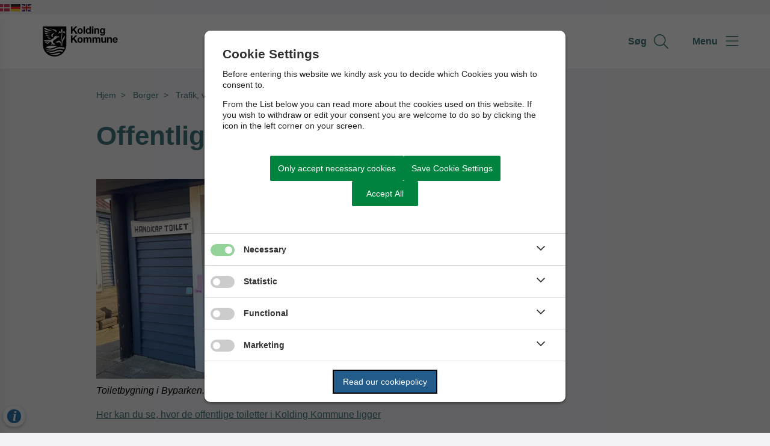

--- FILE ---
content_type: text/html; charset=utf-8
request_url: https://www.kolding.dk/borger/trafik-veje-og-parker/veje-og-parker/offentlige-toiletter/
body_size: 7331
content:




<!--[if lt IE 8 ]><html class="ie7" lang="da-dk"><![endif]-->
<!--[if IE 8 ]><html class="ie8" lang="da-dk"><![endif]-->
<!--[if IE 9 ]><html class="ie9" lang="da-dk"><![endif]-->
<!--[if (gt IE 9)|!(IE)]><!-->
<!DOCTYPE html>

<html lang="da">
<head>




    <meta name="robots" content="index,follow">

    <meta http-equiv="content-type" content="text/html; charset=UTF-8">
    <meta name="viewport" content="width=device-width, initial-scale=1.0">
    <meta name="SKYPE_TOOLBAR" content="SKYPE_TOOLBAR_PARSER_COMPATIBLE">
    <title>Offentlige toiletter</title>



    <link rel="canonical" href="https://www.kolding.dk/borger/trafik-veje-og-parker/veje-og-parker/offentlige-toiletter" onclick="trackLinkClick(event, this, 'href', 'www.kolding.dk', '_self')">



        <base href="https://www.kolding.dk/" onclick="trackLinkClick(event, this, 'href', 'www.kolding.dk', '_self')">
        <script src="https://cookiecontrol.bleau.dk/scripts/cookieconsent.js"></script>
        <script id="cookiecontrolfunctions" src="https://cookiecontrol.bleau.dk/scripts/Cookiecontrolfunctions.js" data-cname="koldingkommune"></script>

<link href="https://customer.cludo.com/css/templates/v2.1/essentials/cludo-search.min.css" type="text/css" rel="stylesheet" onclick="trackLinkClick(event, this, 'href', 'www.kolding.dk', '_self')">
<link href="https://static.moliri.dk/moliripublic/plugins/cludo/cludo.css" type="text/css" rel="stylesheet" id="xcludoCss" onclick="trackLinkClick(event, this, 'href', 'www.kolding.dk', '_self')">

<script>window.gtranslateSettings = {"default_language":"da","native_language_names":true,"detect_browser_language":true,"languages":["da","de","en"],"wrapper_selector":".gtranslate_wrapper","flag_size":16}</script>

<script src="https://cdn.gtranslate.net/widgets/latest/flags.js" defer=""></script>

<div class="gtranslate_wrapper"></div>






        <meta name="title" content="Offentlige toiletter">
        <meta name="description" content="Se en liste over alle de offentlige toiletter i Kolding Kommune - Find toilet">
        <meta name="pageid" content="292369d9-82a2-4bf7-8f58-e5eccf7e6407">
        <meta property="og:site_name" content="Kolding Kommune">
        <meta property="og:title" content="Offentlige toiletter">
    <meta property="og:description" content="Se en liste over alle de offentlige toiletter i Kolding Kommune - Find toilet">
    <meta property="og:type" content="website">
    <meta property="og:locale" content="da-dk">
    <meta property="og:url" content="https://www.kolding.dk/borger/trafik-veje-og-parker/veje-og-parker/offentlige-toiletter">

        <meta property="og:image" content="https://cdn.moliri.dk/image/moliri-public/koldingkommune/thumbnail?filename=Koldings-byparker-3.jpg&folderPath=Borger%2fMiljoe+natur+og+klima%2fNaturomraader+og+naturprojekter%2fNatur+for+alle&width=1200&amp;height=630&amp;ResizeMode=0&amp;ConvertToWebP=false">
        <meta property="og:image:type" content="image/jpeg">
        <meta property="og:image:width" content="1200">
        <meta property="og:image:height" content="630">

    <meta name="cmspagecreated" content="2024-04-05 08.46">
    <meta name="cmspageupdated" content="2024-04-05 09.06">
    <meta name="cmspageid" content="d50ec130-603d-473b-9009-1ec393a4d9cf">
    <meta name="cmspageactiveto" content="2026-12-03 07.37">

        <meta name="createdbyuser" content="374">

        <meta name="responsiblepersonuser" content="196">

    <link rel="icon" type="image/png" href="https://cdn.moliri.dk/image/moliri-public/koldingkommune/thumbnail?filename=favicon-1.png&folderPath=Forside&width=80" onclick="trackLinkClick(event, this, 'href', 'www.kolding.dk', '_self')">
    <link rel="icon" type="image/x-icon" href="https://cdn.moliri.dk/image/moliri-public/koldingkommune/thumbnail?filename=favicon-1.png&folderPath=Forside&width=80" onclick="trackLinkClick(event, this, 'href', 'www.kolding.dk', '_self')">
    <link rel="apple-touch-icon" href="https://cdn.moliri.dk/image/moliri-public/koldingkommune/thumbnail?filename=favicon-1.png&folderPath=Forside&width=80" onclick="trackLinkClick(event, this, 'href', 'www.kolding.dk', '_self')">


    <!--[if lte IE 9]>
    <script src="//html5shim.googlecode.com/svn/trunk/html5.js"></script>
    <script src="//cdnjs.cloudflare.com/ajax/libs/respond.js/1.1.0/respond.min.js"></script>
    <![endif]-->

    <script type="application/javascript">
        var BUI = BUI || {};
        BUI.user = {
        id: 0,
        iconpath:"/dist/"
        };
    </script>

    <link rel="stylesheet" href="https://cdnjs.cloudflare.com/ajax/libs/normalize/8.0.1/normalize.min.css" integrity="sha512-NhSC1YmyruXifcj/KFRWoC561YpHpc5Jtzgvbuzx5VozKpWvQ+4nXhPdFgmx8xqexRcpAglTj9sIBWINXa8x5w==" crossorigin="anonymous" onclick="trackLinkClick(event, this, 'href', 'www.kolding.dk', '_self')">



        <link href="https://static.moliri.dk/moliripublic/dist/font.css?v=201" type="text/css" rel="stylesheet" onclick="trackLinkClick(event, this, 'href', 'www.kolding.dk', '_self')">
        <link href="https://static.moliri.dk/moliripublic/dist/config.css?v=201" type="text/css" rel="stylesheet" onclick="trackLinkClick(event, this, 'href', 'www.kolding.dk', '_self')">
        <link href="https://static.moliri.dk/moliripublic/dist/helpers.min.css?v=201" type="text/css" rel="stylesheet" onclick="trackLinkClick(event, this, 'href', 'www.kolding.dk', '_self')">
        <link href="https://static.moliri.dk/koldingkommune/dist/custom.config.css?v=224" type="text/css" rel="stylesheet" onclick="trackLinkClick(event, this, 'href', 'www.kolding.dk', '_self')">
    <link href="https://static.moliri.dk/moliripublic/dist/print.min.css" type="text/css" rel="stylesheet" onclick="trackLinkClick(event, this, 'href', 'www.kolding.dk', '_self')">
    <link href="https://static.moliri.dk/moliripublic/dist/aspect-ratio.css" type="text/css" rel="stylesheet" onclick="trackLinkClick(event, this, 'href', 'www.kolding.dk', '_self')">

    <link href="https://cdnjs.cloudflare.com/ajax/libs/animate.css/4.1.1/animate.min.css" rel="stylesheet" onclick="trackLinkClick(event, this, 'href', 'www.kolding.dk', '_self')">
    <link rel="stylesheet" href="https://static.moliri.dk/moliripublic/plugins/swiper@7/swiper-bundle.min.css" onclick="trackLinkClick(event, this, 'href', 'www.kolding.dk', '_self')">

    <script src="/dist/CaptchaFunctions.js" defer=""></script>


    <style>
        html {
            scroll-behavior: smooth;
        }

        body {
            width: 100%;
        }
    </style>
</head>

<body class="bleau-website fuldindholdsside432--body" data-mobile="False" data-device="desktop">
        <a class="wcag-skip" aria-label="Skip til hoved indholdet" style="color: var(--wcagskipTesxtColor,white) !important;background-color: var(--wcagSkipButton,blue) !important;" href="https://www.kolding.dk/borger/trafik-veje-og-parker/veje-og-parker/offentlige-toiletter#hovedindhold" onclick="trackLinkClick(event, this, 'href', 'www.kolding.dk', '_self')">Skip til hoved indholdet</a>


    <bui-observer>
        



<div id="breakingBanner" style="display:none"></div>


<style>
    .dropdownmenu-extra-btn{
        background-color: var(--headerDefaultSearchIconBgColor, var(--primaryColorWeb));
        --linkButtonBackground: var(--headerDefaultSearchIconBgColor, var(--primaryColorWeb));
        padding: 12px;
        border-radius: 50%;
        overflow: hidden;
    }
</style>
<bui-header openprimarynavigation="&#xC5;bn prim&#xE6;r navigation" searcharialabel="Indholdss&#xF8;gning" searchtitle="S&#xF8;g" id="header" variant="aside-menuleft" logourl="/" path="https://static.moliri.dk/" logostyle="koldingkommune" logoname="headerLogo" style="--bbaPadding: 5%;" asidecustomwidth="62vw">


        <form slot="search-field" id="header-search-form">
            <bui-header-search>
                <label slot="search-label" class="visually-hidden" for="searchNavID"></label>
                <input slot="search-input" id="searchNavID" type="text" aria-label="Topmenu søgefelt" placeholder="Skriv her hvad du s&#xF8;ger...">
                <bui-web-button slot="search-btn">
                    <button aria-label="S&#xF8;g" title="S&#xF8;g fra navigation">
                        <bui-icon decorative="" color="var(--headerAsideMenuItemColor,var(--primaryColorWeb))" size="var(--headersearchIconSize, 37px)" iconstyle="light" name="magnifying-glass"></bui-icon>
                    </button>
                </bui-web-button>
            </bui-header-search>
        </form>

    <button slot="close-btn" title="Luk prim&#xE6;r navigation">
        <bui-text-item class="header-close-btn">
            Luk
            <bui-icon slot="icon" decorative="" color="var(--bbaLightedColor, #FCEAFB)" size="1em" title="Luk" iconstyle="light" name="xmark"></bui-icon>
        </bui-text-item>
    </button>
    <bui-aside-menu slot="bar" iconstyle="custom">
            <img slot="icon" src="https://static.moliri.dk/koldingkommune/dist/icons/emblem.svg" aria-hidden="true" width="100%" height="100%" alt="">
        <bui-navigation slot="navigation">
            <ul role="list">
                
                <bui-navigation-item class="primary-nav-item" role="listitem">
                    <a href="/borger" aria-label="Borger" onclick="trackLinkClick(event, this, 'href', 'www.kolding.dk', '_self')">Borger</a>
                </bui-navigation-item>
                <bui-navigation-item class="primary-nav-item" role="listitem">
                    <a href="/erhverv" aria-label="Erhverv" onclick="trackLinkClick(event, this, 'href', 'www.kolding.dk', '_self')">Erhverv</a>
                </bui-navigation-item>
                <bui-navigation-item class="primary-nav-item" role="listitem">
                    <a href="/politik" aria-label="Politik" onclick="trackLinkClick(event, this, 'href', 'www.kolding.dk', '_self')">Politik</a>
                </bui-navigation-item>
                <bui-navigation-item class="primary-nav-item" role="listitem">
                    <a href="/tilflytter" aria-label="Tilflytter" onclick="trackLinkClick(event, this, 'href', 'www.kolding.dk', '_self')">Tilflytter</a>
                </bui-navigation-item>
                <bui-navigation-item class="primary-nav-item" role="listitem">
                    <a href="/selvbetjening-for-borgere" aria-label="Selvbetjening for borgere " onclick="trackLinkClick(event, this, 'href', 'www.kolding.dk', '_self')">Selvbetjening for borgere </a>
                </bui-navigation-item>
                <bui-navigation-item class="primary-nav-item" role="listitem">
                    <a href="/selvbetjening-for-virksomheder" aria-label="Selvbetjening for virksomheder" onclick="trackLinkClick(event, this, 'href', 'www.kolding.dk', '_self')">Selvbetjening for virksomheder</a>
                </bui-navigation-item>


            </ul>

            <div class="decorative-line"></div>
                <ul role="list">
                        <bui-navigation-item class="secondary-nav-item">
                            <a href="https://www.kolding.dk/borger/familier-og-boern/er-du-barn-eller-ung-og-har-brug-for-hjaelp" target="_self" aria-label="Hj&#xE6;lp til b&#xF8;rn og unge" onclick="trackLinkClick(event, this, 'href', 'www.kolding.dk', '_self')">Hj&#xE6;lp til b&#xF8;rn og unge</a>
                        </bui-navigation-item>
                        <bui-navigation-item class="secondary-nav-item">
                            <a href="https://www.kolding.dk/om-kommunen/design-by-kolding" target="_self" aria-label="Sammen designer vi livet " onclick="trackLinkClick(event, this, 'href', 'www.kolding.dk', '_self')">Sammen designer vi livet </a>
                        </bui-navigation-item>
                        <bui-navigation-item class="secondary-nav-item">
                            <a href="https://www.kolding.dk/om-kommunen" target="_self" aria-label="Om kommunen" onclick="trackLinkClick(event, this, 'href', 'www.kolding.dk', '_self')">Om kommunen</a>
                        </bui-navigation-item>
                        <bui-navigation-item class="secondary-nav-item">
                            <a href="https://www.kolding.dk/ledige-stillinger" target="_self" aria-label="Ledige stillinger" onclick="trackLinkClick(event, this, 'href', 'www.kolding.dk', '_self')">Ledige stillinger</a>
                        </bui-navigation-item>
                        <bui-navigation-item class="secondary-nav-item">
                            <a href="https://www.kolding.dk/nyhedsbreve" target="_self" aria-label="Nyhedsbreve" onclick="trackLinkClick(event, this, 'href', 'www.kolding.dk', '_self')">Nyhedsbreve</a>
                        </bui-navigation-item>
                        <bui-navigation-item class="secondary-nav-item">
                            <a href="https://shopkolding.dk/" target="_blank" aria-label="Netbutik" onclick="trackLinkClick(event, this, 'href', 'www.kolding.dk', '_blank')">Netbutik</a>
                        </bui-navigation-item>
                        <bui-navigation-item class="secondary-nav-item">
                            <a href="https://www.kolding.dk/om-kommunen/nyhedsarkiv" target="_self" aria-label="Nyhedsarkiv" onclick="trackLinkClick(event, this, 'href', 'www.kolding.dk', '_self')">Nyhedsarkiv</a>
                        </bui-navigation-item>
                </ul>

        </bui-navigation>
    </bui-aside-menu>
</bui-header>
    



        

    <div class="content-wrapper fuldindholdsside432_ContentType">
        <div class="contentPage">
            


<bui-base padded="">
    <bui-breadcrumbs margin="var(--breadcrumbPadding, 2em 0 2em)" aria-label="Breadcrumb">
        <ol>

<bui-breadcrumb-item onmobile="">
                    <a href="/" target="_self" onclick="trackLinkClick(event, this, 'href', 'www.kolding.dk', '_self')">Hjem</a>
                </bui-breadcrumb-item>
<bui-breadcrumb-item divider="divider" onmobile="">
                    <a href="/borger" target="_self" onclick="trackLinkClick(event, this, 'href', 'www.kolding.dk', '_self')">Borger</a>
                </bui-breadcrumb-item>
<bui-breadcrumb-item divider="divider" onmobile="">
                    <a href="/borger/trafik-veje-og-parker" target="_self" onclick="trackLinkClick(event, this, 'href', 'www.kolding.dk', '_self')">Trafik, veje og parker</a>
                </bui-breadcrumb-item>
<bui-breadcrumb-item divider="divider" onmobile="">
                    <a href="/borger/trafik-veje-og-parker/veje-og-parker" target="_self" onclick="trackLinkClick(event, this, 'href', 'www.kolding.dk', '_self')">Veje og parker</a>
                </bui-breadcrumb-item>

            <bui-breadcrumb-item divider="true" active="" onmobile="">
                <a href="https://www.kolding.dk/borger/trafik-veje-og-parker/veje-og-parker/offentlige-toiletter" target="_self" onclick="trackLinkClick(event, this, 'href', 'www.kolding.dk', '_self')">Offentlige toiletter</a>
            </bui-breadcrumb-item>
        </ol>
    </bui-breadcrumbs>
</bui-base>
        </div>
    </div>

<main id="hovedindhold" class="content-wrapper fuldindholdsside432_ContentType" tabindex="-1">
        


<bui-container class="contentPage contentPage-wrapper contentPage_fuldindholdsside432">

        <bui-base padded="">
            <bui-heading variant="slotted" class="contentpage-heading"><h1>Offentlige toiletter</h1></bui-heading>
        </bui-base>
</bui-container>

<bui-container class="contentPage contentPage_fuldindholdsside432">
                    
                    

                    

                    


            <bui-fds class="dtf-brdtekst2914"></bui-fds>
                <bui-divider class="contentpage-divider-brdtekst291 contentpage-divider-richtext contentpage-divider-0 content-page-divider" nosides="" style="--dividerContentPageMinHeight: var(--gapFromH1, 12px)"></bui-divider>
                    

    

    <bui-base padded="">
        <bui-raw-sp>
            <p><img src="i/Borger/Miljoe natur og klima/Naturomraader og naturprojekter/Natur for alle/Koldings-byparker-3.jpg?width=800" alt="" data-media-id="ff9ef143-236f-468a-e3d9-08db6ca010b5"><em>Toiletbygning i Byparken.</em></p>
<p><a href="http://beta.findtoilet.dk/" target="_blank" rel="noopener" onclick="trackLinkClick(event, this, 'href', 'www.kolding.dk', '_blank')">Her kan du se, hvor de offentlige toiletter i Kolding Kommune ligger</a></p>
<p>Under de enkelte toiletter får du nærmere information - f.eks. om åbningstider og evt. betaling. Du kan også se billeder af toiletterne.</p>
<p>Du kan gratis downloade app’en FindToilet til både <a title="iPhone" href="https://itunes.apple.com/dk/app/findtoilet/id1041812264?l=da" target="_blank" rel="noopener noreferrer" onclick="trackLinkClick(event, this, 'href', 'www.kolding.dk', '_blank')">iPhone</a> og <a title="Android" href="https://play.google.com/store/apps/details?id=dk.findtoilet.app" target="_blank" rel="noopener noreferrer" onclick="trackLinkClick(event, this, 'href', 'www.kolding.dk', '_blank')">Android</a>, så du via din smartphone hurtigt kan finde nærmeste offentlige toilet, når du har brug for det.</p>
        </bui-raw-sp>
    </bui-base>


                    




                                        


                    


                    

                    

                    


                    


</bui-container>

</main>

            








<bui-divider class="footer-divider" nosides=""></bui-divider>




<bui-footer style="--customAnchorColor:var(--footerHeadingBase, white);" variant="column-3" nosome="">
    <div slot="column1">
        <img src="https://cdn.moliri.dk/image/moliri-public/koldingkommune/thumbnail?filename=Logo-215px.svg&folderPath=KK+identitet+-+nix+pille&width=300" class="a-svg-icon" alt="" width="150" height="100" aria-hidden="true" style="width:var(--footerLogoWidth, 93px); height:auto;">
    </div>
        <address slot="column1" style="font-weight:bold;" class="dynamicFooterColumnText">
                <div>Telefon: <a title="Ring til 79 79 79 79 " href="tel:79 79 79 79 " onclick="trackLinkClick(event, this, 'href', 'www.kolding.dk', '_self')">79 79 79 79 </a></div>
                <div><a title="Email kommunen@kolding.dk" href="mailto:kommunen@kolding.dk" onclick="trackLinkClick(event, this, 'href', 'www.kolding.dk', '_self')">kommunen@kolding.dk</a></div>
        </address>

        <div slot="column1" style="font-weight:bold;" class="dynamicFooterColumnText">
                <div><a aria-label="Send sikkert via Digital Post" href="https://post.borger.dk/send/55301f9d-e6ac-430b-8320-6dfac6a31d1c/52f874cd-f34b-48a2-ab0f-83ede086a9b6" onclick="trackLinkClick(event, this, 'href', 'www.kolding.dk', '_self')">Send sikkert via Digital Post</a></div>
        </div>

                        <div slot="column2">
                            



<bui-opening-hours openinghours='[{&quot;day&quot;:&quot;Mandag:&quot;,&quot;time&quot;:&quot;10:00 - 14:00&quot;},{&quot;day&quot;:&quot;Tirsdag :&quot;,&quot;time&quot;:&quot;10.00 - 14:00&quot;},{&quot;day&quot;:&quot;Onsdag :&quot;,&quot;time&quot;:&quot;10.00 - 14:00&quot;},{&quot;day&quot;:&quot;Torsdag:&quot;,&quot;time&quot;:&quot;10.00 - 18.00&quot;},{&quot;day&quot;:&quot;Fredag:&quot;,&quot;time&quot;:&quot;10.00 - 14.00&quot;},{&quot;day&quot;:&quot;Alle dage:&quot;,&quot;time&quot;:&quot;Husk tidsbestilling!&quot;}]' headingvariant="h2" heading="Borgerservice &#xE5;bningstider"></bui-opening-hours>
   


                        </div>
                <bui-heading slot="column3" variant="slotted">
                        <h2 style="margin:0 0 12px 0;color:var(--footerHeadingBase, white);font-size:18px;font-weight:bold;line-height:var(--footerLineHeight, 1.5);background-color:transparent;">Genveje</h2>
                </bui-heading>
                <div slot="column3" col3animate="" style="margin-bottom: 1em;" class="dynamicFooterColumnText">
                    <a aria-label="Bestil tid hos Borgerservice" href="https://selvbetjening.kubedata.dk/kolding/portal" target="_blank" onclick="trackLinkClick(event, this, 'href', 'www.kolding.dk', '_blank')">
                        Bestil tid hos Borgerservice
                    </a>
                </div>               
                <div slot="column3" col3animate="" style="margin-bottom: 1em;" class="dynamicFooterColumnText">
                    <a aria-label="Databeskyttelse" href="https://www.kolding.dk/om-kommunen/databeskyttelse" target="_self" onclick="trackLinkClick(event, this, 'href', 'www.kolding.dk', '_self')">
                        Databeskyttelse
                    </a>
                </div>               
                <div slot="column3" col3animate="" style="margin-bottom: 1em;" class="dynamicFooterColumnText">
                    <a aria-label="Kolding p&#xE5; Facebook" href="https://www.facebook.com/koldingkommune" target="_blank" onclick="trackLinkClick(event, this, 'href', 'www.kolding.dk', '_blank')">
                        Kolding p&#xE5; Facebook
                    </a>
                </div>               
                <div slot="column3" col3animate="" style="margin-bottom: 1em;" class="dynamicFooterColumnText">
                    <a aria-label="Kolding p&#xE5; LinkedIn" href="https://www.linkedin.com/company/kolding-kommune/" target="_blank" onclick="trackLinkClick(event, this, 'href', 'www.kolding.dk', '_blank')">
                        Kolding p&#xE5; LinkedIn
                    </a>
                </div>               
                <div slot="column3" col3animate="" style="margin-bottom: 1em;" class="dynamicFooterColumnText">
                    <a aria-label="TeamViewer" href="https://www.898.tv/kolding2211" target="_blank" onclick="trackLinkClick(event, this, 'href', 'www.kolding.dk', '_blank')">
                        TeamViewer
                    </a>
                </div>               
                <div slot="column3" col3animate="" style="margin-bottom: 1em;" class="dynamicFooterColumnText">
                    <a aria-label="Glemt kode" href="https://id.kolding.dk/recovery" target="_blank" onclick="trackLinkClick(event, this, 'href', 'www.kolding.dk', '_blank')">
                        Glemt kode
                    </a>
                </div>               
                <div slot="column3" col3animate="" style="margin-bottom: 1em;" class="dynamicFooterColumnText">
                    <a aria-label="Tilg&#xE6;ngelighedserkl&#xE6;ring" href="https://www.was.digst.dk/kolding-dk#" target="_blank" onclick="trackLinkClick(event, this, 'href', 'www.kolding.dk', '_blank')">
                        Tilg&#xE6;ngelighedserkl&#xE6;ring
                    </a>
                </div>               
</bui-footer>



        <div class="bgr-opacity"></div>

        <script src="https://cdn.jsdelivr.net/npm/@webcomponents/webcomponentsjs@2.5.0/webcomponents-bundle.min.js"></script>


                <script async="" id="applicationInsightsScript" data-connstring="InstrumentationKey=35dd801f-4e29-4aff-b1d6-fa8134c9a16d;IngestionEndpoint=https://northeurope-2.in.applicationinsights.azure.com/;LiveEndpoint=https://northeurope.livediagnostics.monitor.azure.com/;ApplicationId=0ac10e7f-b892-4dbb-beb3-46fe0b21ba53" src="https://moliricdn.azurewebsites.net/moliripublic/dist/AppInsightsSv.min.js"></script>


            <script type="module" crossorigin="anonymous" src="https://static.moliri.dk/moliripublic/beta/dist/module.index.js?v=201"></script>

        <script src="https://static.moliri.dk/moliripublic/dist/scroll-animation.js"></script>


                    <script type="text/javascript" src="https://customer.cludo.com/scripts/bundles/search-script.min.js?v=1" defer=""></script>
                <script type="text/javascript" id="cludoScript" data-customerid="385" data-engineid="13423" data-landingpage="https://www.kolding.dk/soegeresultater" data-filter="" data-useinstantsearchsuggestions="false" src="/plugins/cludo/cludo.js"></script>


<!-- Monsido -->
<script type="text/javascript">
if(cookiecontrolfunctions.isThisCategorySet("Statistics")){

    window._monsido = window._monsido || {
        token: "MxLQeqVZcDRTtz8TWW_REA",
        statistics: {
            enabled: true,
            cookieLessTracking: true,
            documentTracking: {
                enabled: false,
                documentCls: "monsido_download",
                documentIgnoreCls: "monsido_ignore_download",
                documentExt: [],
            },
        },
    };
}
</script>
<script>
  if(cookiecontrolfunctions.isThisCategorySet('Statistics')){
    document.write("<scr"+"ipt async src='https://app-script.monsido.com/v2/monsido-script.js'></sc"+"ript>");
  }
</script>
<!-- Monsido slut -->


        <script src="https://static.moliri.dk/moliripublic/plugins/smoothscroll/smoothscroll.js?v=201" defer=""></script>



        <script src="https://static.moliri.dk/moliripublic/plugins/filterBuilder/filterBuilder.js?v=201" defer=""></script>

        <script src="https://static.moliri.dk/moliripublic/plugins/accordion/accordion.js?v=201" defer=""></script>

        <script src="/dist/appInsightsFunctions.js?v=_Yzlhe0fNjpxRCNWCvvgK797SDzA1Dzjq6KbUN5CjAM" defer=""></script>
        <script src="/dist/heartbeat.js?v=Ch1yd8sC2XSv3lVsgYXvsEO7VN7SkkpkhwdxeiFE_4M" defer=""></script>
        <script src="/dist/scrollDepthTracking.js?v=MuSBxFNWLLbbUO92MuxF8_VExlMf8LPipzZuDEcpiw8" defer=""></script>
        
        <script src="https://static.moliri.dk/moliripublic/plugins/componentUtils.js?v=201" defer=""></script>


    </bui-observer>
</body>
</html>